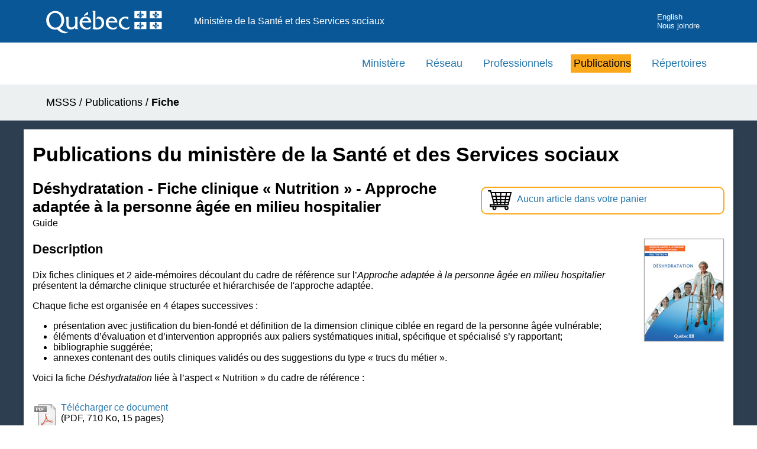

--- FILE ---
content_type: text/html; charset=UTF-8
request_url: https://publications.msss.gouv.qc.ca/msss/document-000524/?&date=ASC&sujet=aines&critere=sujet
body_size: 3583
content:

<!DOCTYPE HTML PUBLIC "-//W3C//DTD HTML 4.01//EN" "http://www.w3.org/TR/html4/strict.dtd">
<html lang="fr">

<head>
	<meta name="Description" content="Dix fiches cliniques et 2 aide-m&eacute;moires d&eacute;coulant du cadre de r&eacute;f&eacute;rence sur l&rsquo;Approche adapt&eacute;e &agrave; la personne &acirc;g&eacute;e en milieu hospitalier pr&eacute;sentent la d&eacute;marche clinique structur&eacute;e et hi&eacute;rarchis&eacute;e de l&#39;approche adapt&eacute;e." />
	<title>Déshydratation - Fiche clinique « Nutrition » - Approche adaptée à la personne âgée en milieu hospitalier
 - Publications du ministère de la Santé et des Services sociaux</title>
	<meta http-equiv="Content-Type" content="text/html; charset=UTF-8">
<meta http-equiv="X-UA-Compatible" content="IE=edge" />
<meta name="viewport" content="width=device-width, initial-scale=1.0" />
<link rel="stylesheet" type="text/css" href="/msss/css/styles.css">
<link rel="stylesheet" type="text/css" href="/msss/css/piv.css">

<script async src="https://www.googletagmanager.com/gtag/js?id=G-YJVZ5HHTXQ"></script>
<script>
  window.dataLayer = window.dataLayer || [];

  function gtag() {
    dataLayer.push(arguments);
  }
  gtag('js', new Date());

  gtag('config', 'G-YJVZ5HHTXQ');
</script>

<script type="text/javascript">
  (function(c, l, a, r, i, t, y) {
    c[a] = c[a] || function() {
      (c[a].q = c[a].q || []).push(arguments)
    };
    t = l.createElement(r);
    t.async = 1;
    t.src = "https://www.clarity.ms/tag/" + i;
    y = l.getElementsByTagName(r)[0];
    y.parentNode.insertBefore(t, y);
  })(window, document, "clarity", "script", "rgut512oo3");
</script></head>

<body>
	<div class="contenu-fluide piv">
	<div class="contenu-fixe">
		<div class="ligne">
			<div class="d-flex align-items-center">
				<a href="#contenu" class="visuallyHidden" tabindex="1">Passer au contenu</a>
			</div>
		</div>
		<div class="ligne" id="entetePiv">
			<div class="d-flex align-items-center zone1">
				<a tabindex="5" href="https://www.quebec.ca/gouvernement/ministeres-organismes/sante-services-sociaux"><img id="pivImage" alt="Logo du gouvernement du Québec." src="/msss/images/piv/QUEBEC_blanc.svg" width="256" height="72"></a>
				<!--<img id="pivImage" alt="Logo du gouvernement du Québec." src="img/QUEBEC_couleur.svg" width="256" height="72"></a>-->
			</div>
			<div class="d-flex align-items-center zone2" lang="fr">
				<div class="identite desktop">Ministère de la Santé et des Services sociaux</div>
			</div>
			<div class="d-flex justify-content-end align-items-center zone3">

				<div class="zoneMenu">
					<div class="toggle_btn">
						<span></span>
					</div>
					<div class="menu_mobile nav">
						<div class="menu_mobile--site mobile">
							<!--Ajoutez votre menu. Vous pouvez le personnalisez par css.-->
							<!--Recherchez dans le css: .menu_mobile--site -->

							<a href="https://msss.gouv.qc.ca/ministere/">Ministère</a>
							<a href="https://msss.gouv.qc.ca/reseau/">Réseau</a>
							<a href="https://msss.gouv.qc.ca/professionnels/">Professionnels</a>
							<a href="http://publications.msss.gouv.qc.ca">Publications</a>
							<a href="https://msss.gouv.qc.ca/reseau/repertoires/">Répertoires</a>

							<a href="https://www.quebec.ca/" title="Québec.ca" target="_blank">Québec.ca</a>

						</div>
						<div class="menu_mobile--piv">



							<a href="/msss/en/" title="English">English</a>
							<a href="https://www.quebec.ca/gouvernement/ministeres-organismes/sante-services-sociaux/coordonnees-structure/coordonnees-generales" title="Nous joindre" target="_blank" tabindex="25">Nous joindre</a>
						</div>
					</div>
				</div>
			</div>
		</div>
		<div class="row" id="entetePiv--titreMobile">
			<div class="titreM mobile">
				<p>Ministère de la Santé et des Services sociaux</p>
			</div>
		</div>

	</div>
</div>
<header class="pivHaut">


</header>	<main>

		<div role="navigation" class="hidden-xs"> 
  <!-- menu principal -->
  <ul id="menu-principal" class="menu-principal">
	  <li role="presentation"><a href="https://msss.gouv.qc.ca/ministere/">Ministère</a></li>
	  <li role="presentation"><a href="https://msss.gouv.qc.ca/reseau/">Réseau</a></li>
	  <li role="presentation"><a href="https://msss.gouv.qc.ca/professionnels/">Professionnels</a></li>
	  <li role="presentation" class="active"><a href="http://publications.msss.gouv.qc.ca">Publications</a></li>
	  
    <li role="presentation"><a href="https://msss.gouv.qc.ca/reseau/repertoires/">Répertoires</a></li>	
  </ul>
  <!-- fin menu principal --> 
</div>

		<div class="fil-ariane conteneur">
			<nav class="contenu-fixe">
				<div id="fil-ariane">
					<p><a href="https://www.quebec.ca/gouvernement/ministeres-organismes/sante-services-sociaux">MSSS</a> / <a href="/msss/">Publications</a> /
						 <strong>Fiche</strong></p>
				</div>
			</nav>
		</div>

				<div class="debut-contenu">
			<div id="colDroite" class="conteneur">
				<!-- <hr class="separe_contenu" > -->
				<h1>Publications du ministère de la Santé et des Services sociaux</h1>

				<!-- Fil ariane -->

				<!-- Panier de commande -->
				
		<div class="panier"><a href="/msss/panier">
    		<img src="/msss/images/icone/icone-panier.svg" alt="Panier de commande." title="Panier de commande"/><p>Aucun article dans votre panier</p></a>
    	</div>
				<!-- Infos sur le document -->
				
		<!-- Titre -->
    	<h2 class="titre-publication">Déshydratation - Fiche clinique « Nutrition » - Approche adaptée à la personne âgée en milieu hospitalier
</h2>
    
		<!-- Type de publication -->
    	<p class="type-publication">Guide
		</p>
		<!-- Image de la couverture -->
		<div class="sectionImage"><img src="/msss/images/img_fiches/12-830-05W.jpg" alt="Image de la couverture du document." id="imgFiche" width="135"/>
		</div>
		<div class="sectionTexte">			
			
			<!-- Description -->
			<h3>Description</h3>
			<p>Dix fiches cliniques et 2 aide-m&eacute;moires d&eacute;coulant du cadre de r&eacute;f&eacute;rence sur l&rsquo;<em>Approche adapt&eacute;e &agrave; la personne &acirc;g&eacute;e en milieu hospitalier</em> pr&eacute;sentent la d&eacute;marche clinique structur&eacute;e et hi&eacute;rarchis&eacute;e de l&#39;approche adapt&eacute;e.</p>

<p>Chaque fiche est organis&eacute;e en 4 &eacute;tapes successives :</p>

<ul>
	<li>pr&eacute;sentation avec justification du bien-fond&eacute; et d&eacute;finition de la dimension clinique cibl&eacute;e en regard de la personne &acirc;g&eacute;e vuln&eacute;rable;</li>
	<li>&eacute;l&eacute;ments d&rsquo;&eacute;valuation et d&rsquo;intervention appropri&eacute;s aux paliers syst&eacute;matiques initial, sp&eacute;cifique et sp&eacute;cialis&eacute; s&rsquo;y rapportant;</li>
	<li>bibliographie sugg&eacute;r&eacute;e;</li>
	<li>annexes contenant des outils cliniques valid&eacute;s ou des suggestions du type &laquo; trucs du m&eacute;tier &raquo;.</li>
</ul>

<p>Voici la fiche <em>D&eacute;shydratation</em> li&eacute;e &agrave; l&rsquo;aspect &laquo; Nutrition &raquo; du cadre de r&eacute;f&eacute;rence :</p>

			
			<!-- Liens ou bouton de commande -->
				<div id="liens-document"><p><a href="https://publications.msss.gouv.qc.ca/msss/fichiers/2012/12-830-05W.pdf" target="_blank" onClick="suivreLienInterne('Publications','Téléchargement', '2012/12-830-05W.pdf');">
						<img class="icone-fichier" src="/msss/images/icone/file_pdf.png" alt="Fichier PDF." />Télécharger ce document</a><br />(PDF, 710 Ko, 15 pages)</p>
				</div><p><strong>Cette publication est disponible en version électronique seulement</strong>.</p>
			
			<!-- Traduction -->
			<h3 class="clear_zone">Détails</h3>
			 
			<!-- Historique -->
			<p>Mise en ligne : 07 f&eacute;vrier 2011<br/>
			Dernière modification : 07 mai 2012</p>
			
			<!-- Références -->
			<div id="references">
					<p>Auteur : MSSS</p>
					<p>Publication no : 12-830-05W</p>
					<p>No. ISBN (PDF) : 978-2-550-64616-7</p>
			</div>
			<!-- Publications connexes -->
				<p id="RetourResultat">
					<a href="/msss/sujets/aines/?date=ASC">Retour à la liste des publications</a> 				</p>
			</div>
		</div>
	</main>

	<!-- Pied de page -->
	<div id="pied_page">
		<footer role="contentinfo" id="piv_piedPage">
	<div class="footerSite">
		<div class="bloc-bleu"></div>
		<!-- Pied de page -->
	</div>
	<div class="pivFooter" class="clearfix">
		<div class="contenu contenu-fixe">
			<div id="personnaliser">
				<!-- Zone personnalisable. Exemple: lien de pied de page -->
				<ul id="navFooter">
					<li><a href="https://www.quebec.ca/gouv/ministere/sante-services-sociaux/declaration-de-services-aux-citoyens/" target="_blank">D&eacute;claration de services aux citoyens</a></li>
					<li><a href="https://msss.gouv.qc.ca/confidentialite/">Confidentialit&eacute;</a></li>
					<li><a href="https://www.quebec.ca/gouvernement/ministeres-organismes/sante-services-sociaux/cadre-legal-transparence/acces-information">Diffusion de l'information</a></li>
					<li><a href="https://msss.gouv.qc.ca/accessibilite/">Accessibilit&eacute;</a></li>
				</ul>
				<ul class="menu_pied">


				</ul>
				<!-- Fin de Zone personnalisable. -->
			</div>
			<div id="logo">
				<a href="https://www.quebec.ca/gouvernement/ministeres-organismes/sante-services-sociaux" target="_blank">
					<!--Changer la source de l'image pour votre signature gouvernementale-->
					<!--Modifiez le ALT en conséquence.-->
					<img src="/msss/images/piv/MSSS_couleur.svg" alt="Ministère de la Santé et des Services sociaux du Québec" height="50px">
				</a>
			</div>
			<div id="credits">
				<small><a href="https://www.quebec.ca/droit-auteur" target="_blank">© Gouvernement du Québec, 2026</a></small>
			</div>
		</div>
	</div>

</footer>
<!--Script Menu Mobile-->
<script>
	var btn = document.querySelector('.toggle_btn');
	var nav = document.querySelector('.nav');

	btn.onclick = function() {
		nav.classList.toggle('nav_open');
		btn.classList.toggle('toggle_btn_open');
	}
</script>

<!-- Fonctions pour le suivi des liens  -->
<script>
	/**
	 * Fonction de suivi des clics sur des liens sortants dans Google Analytics
	 * Cette fonction utilise une chaine d'URL valide comme argument et se sert de cette chaine d'URL
	 * comme libelle d'evenement.
	 */
	var suivreLienExterne = function(categorie, action, libelle, url) {
		gtag('event', action, {
			'send_to': 'UA-10892818-35',
			'event_category': categorie,
			'event_label': libelle,
			'event_callback': function() {
				document.location = url;
			}
		});
	}
	/**
	 * Fonction de suivi des clics sur des liens demeurant dans le site ou un site ayant le meme type de code de suivi ga
	 */
	var suivreLienInterne = function(categorie, action, libelle) {
		if (action == 'Bouton commande') {
			gtag('event', action, {
				'send_to': 'UA-10892818-35',
				'event_category': categorie,
				'event_label': libelle
			});
			gtag('event', 'button_click', {
				'send_to': 'G-YJVZ5HHTXQ',
				'link_text': action,
				'file_name': libelle
			});

		} else {
			gtag('event', action, {
				'send_to': 'UA-10892818-35',
				'event_category': categorie,
				'event_label': libelle
			});
		}

	}
</script>	</div>
</body>

</html>

--- FILE ---
content_type: image/svg+xml
request_url: https://publications.msss.gouv.qc.ca/msss/images/piv/MSSS_couleur.svg
body_size: 16612
content:
<?xml version="1.0" encoding="utf-8"?>
<!-- Generator: Adobe Illustrator 23.0.1, SVG Export Plug-In . SVG Version: 6.00 Build 0)  -->
<svg version="1.1" id="Signature" xmlns="http://www.w3.org/2000/svg" xmlns:xlink="http://www.w3.org/1999/xlink" x="0px" y="0px"
	 viewBox="0 0 248.445 95.043" style="enable-background:new 0 0 248.445 95.043;" xml:space="preserve">
<style type="text/css">
	.st0{fill-rule:evenodd;clip-rule:evenodd;}
	.st1{fill-rule:evenodd;clip-rule:evenodd;fill:#325EA8;}
	.st2{fill-rule:evenodd;clip-rule:evenodd;fill:#FFFFFF;}
	.st3{fill:none;}
</style>
<g>
	<g>
		<g>
			<g>
				<path d="M102.982,71V57.887h-0.101c-0.466,0.432-2.188,0.463-2.92,0.463h-1.266v0.109c1.463,0.896,1.263,2.227,1.263,3.879
					l0.003,5.547c0,2.773-2.726,4.721-4.922,4.721c-2.894,0-4.096-2.057-4.096-5.371v-9.348h-0.099
					c-0.467,0.432-2.2,0.463-2.932,0.463h-1.255v0.109c1.464,0.896,1.264,2.227,1.264,3.879v5.529c0,5.059,2.195,7.467,6.119,7.467
					c2.327,0,4.72-0.826,5.92-2.801v2.393h4.282v-0.107C102.781,73.989,102.982,72.657,102.982,71z"/>
				<path d="M109.627,63.991c0.4-2.254,2.063-3.685,4.292-3.685c2.397,0,3.927,1.182,4.293,3.685H109.627z M121.706,66.079
					c0.134-4.627-2.964-8.117-7.486-8.117c-4.959,0-8.316,3.596-8.316,8.584c0,5.031,3.889,8.859,9.547,8.859
					c1.566,0,3.162-0.25,4.593-0.889l1.663-3.375h-0.101c-1.53,1.301-3.457,1.916-5.455,1.916c-3.761,0-6.591-2.567-6.657-6.979
					L121.706,66.079L121.706,66.079z"/>
				<path d="M124.347,50.272c0.798,0,2.426-0.049,2.914-0.535h0.099v22.709c0.894,0.248,1.821,0.428,2.746,0.428
					c3.635,0,5.72-2.541,5.72-6.088c0-3.475-1.621-6.16-4.959-6.16c-1.057,0-1.884,0.285-2.777,0.787l1.784-3.055
					c0.76-0.289,1.554-0.396,2.349-0.396c3.771,0,6.975,3.271,6.975,8.18c0,5.621-3.802,9.26-9.819,9.26
					c-2.248,0-4.406-0.397-6.036-0.65v-0.107c1.101-0.508,0.999-1.695,0.999-2.881V55.256c0-1.654,0.2-3.975-1.23-4.875v-0.109
					H124.347z"/>
				<path d="M145.106,63.991c0.4-2.254,2.063-3.685,4.292-3.685c2.396,0,3.928,1.182,4.293,3.685H145.106z M157.186,66.079
					c0.134-4.627-2.961-8.117-7.488-8.117c-4.957,0-8.317,3.596-8.317,8.584c0,5.031,3.892,8.859,9.55,8.859
					c1.564,0,3.162-0.25,4.592-0.889l1.664-3.375h-0.1c-1.531,1.301-3.461,1.916-5.458,1.916c-3.762,0-6.589-2.567-6.655-6.979
					L157.186,66.079L157.186,66.079z"/>
				<path d="M172.067,62.075h-0.099c-0.965-1.193-2.563-1.769-4.06-1.769c-3.227,0-5.555,2.451-5.555,5.875
					c0,4.141,3.228,6.877,6.919,6.877c1.698,0,3.562-0.721,4.86-1.766h0.101l-1.73,3.404c-1.401,0.564-2.931,0.709-4.396,0.709
					c-5.124,0-9.129-3.607-9.129-8.289c0-6.195,4.473-9.154,9.496-9.154c1.199,0,2.43,0.141,3.593,0.424L172.067,62.075
					L172.067,62.075z"/>
				<path class="st0" d="M117.555,54.991c0-1.678,0-3.603,0-3.603c-2.18,0.977-4.205,2.805-5.557,4.58v1.406
					C115.234,55.19,117.555,55.088,117.555,54.991z"/>
				<path d="M72.964,72.926c-5.025,0-8.521-5.666-8.521-10.482c0-0.051,0-0.496,0-0.543c0.063-4.664,3.084-9.041,8.355-9.041
					c5.546,0,8.406,5.244,8.451,10.217c0,0.041,0,0.477,0,0.52C81.25,68.895,77.958,72.926,72.964,72.926z M90.188,78.44
					c-3.71,0.604-7.277-0.563-11.067-4.898c3.662-1.838,5.924-6.416,5.924-10.67c0-0.041,0-0.48,0-0.527
					c-0.066-7.274-5.529-12.08-12.048-12.08c-6.528,0-12.298,5-12.347,12.334c0,0.035,0,0.463,0,0.492
					c0,7.137,5.291,12.432,11.781,12.432c0.934,0,1.831-0.145,2.728-0.359c4.253,3.98,8.04,5.678,11.313,5.281
					c1.554-0.188,3.193-0.803,4.18-2.082L90.188,78.44z"/>
			</g>
		</g>
		<g>
			<path d="M28.023,22.563c-0.718-0.324-1.45-0.479-2.211-0.479c-1.196,0-1.802,0.366-1.802,1c0,0.69,0.676,0.76,1.703,1.253
				c1.422,0.69,2.098,1.281,2.098,2.591c0,2.056-1.647,3.506-4.548,3.506c-1.155,0-2.239-0.169-3.267-0.535l0.563-2.014
				c0.789,0.394,1.549,0.605,2.31,0.605c1.38,0,2.154-0.493,2.154-1.225c0-0.845-0.789-1-2.126-1.563
				c-1.099-0.464-1.647-1.211-1.647-2.295c0-1.83,1.591-3.182,4.111-3.182c1.394,0,2.506,0.155,3.267,0.437L28.023,22.563z"/>
			<path d="M36.007,28.377c-0.113,0.521-0.24,1.126-0.296,1.831h-2.098l0.141-1.098c-0.563,0.831-1.422,1.253-2.506,1.253
				c-1.493,0-2.422-0.873-2.422-2.154c0-1.619,1.493-2.633,4.266-2.633c0.366,0,0.761,0.028,1.169,0.07
				c0.014-0.085,0.014-0.169,0.014-0.239c0-0.733-0.479-1.126-1.394-1.126c-0.845,0-1.633,0.183-2.365,0.549l0.295-1.69
				c0.789-0.281,1.577-0.422,2.408-0.422c2.183,0,3.365,0.916,3.365,2.309c0,0.338-0.057,0.789-0.155,1.295L36.007,28.377z
				 M33.247,26.871c-1.352,0-2.056,0.394-2.056,1.126c0,0.479,0.366,0.816,0.929,0.816c0.873,0,1.662-0.704,1.845-1.915
				C33.711,26.871,33.472,26.871,33.247,26.871z"/>
			<path d="M45.018,30.208h-2.521l0.761-3.633c0.056-0.268,0.085-0.507,0.085-0.718c0-0.69-0.352-1.07-0.916-1.07
				c-1,0-1.661,0.789-1.999,2.366l-0.647,3.055h-2.535l1.549-7.308h2.267l-0.282,1.295c0.817-0.929,1.746-1.408,2.76-1.408
				c1.493,0,2.366,0.916,2.366,2.535c0,0.465-0.085,1.126-0.268,2L45.018,30.208z"/>
			<path d="M51.354,22.971h1.788l-0.366,1.732h-1.788l-0.535,2.521c-0.071,0.309-0.099,0.521-0.099,0.633
				c0,0.521,0.225,0.747,0.789,0.747c0.197,0,0.478-0.043,0.83-0.141l-0.366,1.732c-0.578,0.099-1.042,0.155-1.395,0.155
				c-1.506,0-2.365-0.802-2.365-2.196c0-0.253,0.028-0.493,0.07-0.718l0.577-2.731h-1.478l0.366-1.732h1.479l0.366-1.718
				l2.647-0.704L51.354,22.971z"/>
			<path d="M55.577,27.237c0.099,1.07,0.691,1.563,1.859,1.563c0.774,0,1.633-0.183,2.464-0.549l-0.282,1.788
				c-0.858,0.268-1.76,0.408-2.675,0.408c-2.281,0-3.633-1.337-3.633-3.393c0-1.183,0.507-2.408,1.296-3.182
				c0.76-0.746,1.859-1.141,3.224-1.141c2.014,0,3.112,1.141,3.112,3.126c0,0.408-0.056,0.873-0.169,1.38
				C60.773,27.237,55.577,27.237,55.577,27.237z M58.872,25.505c0-0.803-0.493-1.31-1.267-1.31s-1.422,0.606-1.704,1.648h2.942
				C58.858,25.73,58.872,25.618,58.872,25.505z M57.788,19.944h2.633v0.309l-2.323,1.718h-1.661v-0.169L57.788,19.944z"/>
			<path d="M22.729,41.317c0.098,1.07,0.689,1.563,1.858,1.563c0.774,0,1.633-0.183,2.464-0.549l-0.282,1.788
				c-0.859,0.267-1.76,0.408-2.675,0.408c-2.281,0-3.633-1.337-3.633-3.393c0-1.183,0.507-2.408,1.296-3.182
				c0.76-0.746,1.858-1.141,3.224-1.141c2.013,0,3.112,1.141,3.112,3.126c0,0.408-0.057,0.873-0.169,1.38H22.729z M26.024,39.585
				c0-0.803-0.493-1.31-1.267-1.31s-1.422,0.605-1.704,1.648h2.943C26.01,39.811,26.024,39.698,26.024,39.585z"/>
			<path d="M33.331,37.051h1.789l-0.366,1.732h-1.788l-0.535,2.521c-0.07,0.31-0.099,0.521-0.099,0.633
				c0,0.521,0.225,0.747,0.789,0.747c0.197,0,0.479-0.042,0.831-0.141l-0.366,1.732c-0.577,0.099-1.042,0.155-1.394,0.155
				c-1.506,0-2.366-0.802-2.366-2.196c0-0.253,0.028-0.493,0.07-0.718l0.578-2.732h-1.478l0.366-1.732h1.478l0.366-1.718
				l2.647-0.704L33.331,37.051z"/>
			<path d="M47.186,36.643c-0.718-0.324-1.451-0.478-2.21-0.478c-1.197,0-1.803,0.366-1.803,1c0,0.69,0.676,0.76,1.704,1.253
				c1.422,0.69,2.098,1.282,2.098,2.591c0,2.056-1.648,3.506-4.548,3.506c-1.154,0-2.238-0.169-3.267-0.535l0.563-2.014
				c0.788,0.395,1.549,0.605,2.309,0.605c1.38,0,2.154-0.493,2.154-1.225c0-0.845-0.789-1-2.127-1.563
				c-1.098-0.465-1.647-1.211-1.647-2.295c0-1.83,1.591-3.182,4.112-3.182c1.394,0,2.506,0.155,3.267,0.436L47.186,36.643z"/>
			<path d="M50.467,41.317c0.099,1.07,0.689,1.563,1.858,1.563c0.774,0,1.633-0.183,2.464-0.549l-0.281,1.788
				c-0.859,0.267-1.76,0.408-2.676,0.408c-2.281,0-3.632-1.337-3.632-3.393c0-1.183,0.507-2.408,1.295-3.182
				c0.76-0.746,1.858-1.141,3.224-1.141c2.014,0,3.112,1.141,3.112,3.126c0,0.408-0.057,0.873-0.169,1.38H50.467z M53.761,39.585
				c0-0.803-0.493-1.31-1.267-1.31s-1.422,0.605-1.704,1.648h2.943C53.747,39.811,53.761,39.698,53.761,39.585z"/>
			<path d="M62.786,39.121c-0.45-0.126-0.816-0.197-1.098-0.197c-1.155,0-1.662,0.718-1.985,2.238l-0.676,3.126h-2.535l1.479-7.265
				h2.295l-0.268,1.323c0.704-1.014,1.408-1.492,2.394-1.492c0.309,0,0.619,0.056,0.957,0.155L62.786,39.121z"/>
			<path d="M66.363,37.051l0.563,5.21l2.577-5.21h2.647l-4.252,7.237h-2.83l-1.211-7.237H66.363z"/>
			<path d="M76.064,37.037l-1.577,7.251h-2.464l1.577-7.251H76.064z M76.585,34.517l-0.254,1.295h-2.464l0.239-1.295H76.585z"/>
			<path d="M83.146,39.064c-0.535-0.253-1.056-0.38-1.549-0.38c-1.352,0-2.239,0.845-2.239,2.084c0,1.084,0.718,1.774,1.873,1.774
				c0.465,0,0.929-0.112,1.437-0.338l-0.296,1.915c-0.76,0.197-1.436,0.296-2.07,0.296c-2.225,0-3.59-1.366-3.59-3.365
				c0-2.45,1.76-4.21,4.59-4.21c0.817,0,1.62,0.155,2.422,0.478L83.146,39.064z"/>
			<path d="M86.37,41.317c0.099,1.07,0.69,1.563,1.858,1.563c0.774,0,1.633-0.183,2.464-0.549l-0.282,1.788
				c-0.859,0.267-1.76,0.408-2.675,0.408c-2.281,0-3.633-1.337-3.633-3.393c0-1.183,0.507-2.408,1.295-3.182
				c0.761-0.746,1.859-1.141,3.225-1.141c2.013,0,3.112,1.141,3.112,3.126c0,0.408-0.057,0.873-0.17,1.38H86.37z M89.665,39.585
				c0-0.803-0.493-1.31-1.268-1.31c-0.774,0-1.422,0.605-1.704,1.648h2.943C89.651,39.811,89.665,39.698,89.665,39.585z"/>
			<path d="M98.605,38.867c-0.718-0.239-1.323-0.408-1.915-0.408c-0.732,0-1.126,0.268-1.126,0.662c0,0.507,0.577,0.563,1.492,0.943
				c1.014,0.422,1.479,0.958,1.479,1.788c0,1.535-1.267,2.633-3.421,2.633c-0.986,0-1.943-0.141-2.886-0.465l0.521-1.746
				c0.69,0.338,1.352,0.493,2.027,0.493c0.831,0,1.267-0.239,1.267-0.648c0-0.507-0.422-0.605-1.056-0.859
				c-1.183-0.479-1.816-0.929-1.816-2.042c0-1.31,1.253-2.379,3.436-2.379c0.802,0,1.647,0.155,2.548,0.436L98.605,38.867z"/>
			<path d="M109.982,38.867c-0.718-0.239-1.324-0.408-1.915-0.408c-0.732,0-1.127,0.268-1.127,0.662
				c0,0.507,0.578,0.563,1.493,0.943c1.014,0.422,1.478,0.958,1.478,1.788c0,1.535-1.268,2.633-3.422,2.633
				c-0.985,0-1.943-0.141-2.886-0.465l0.521-1.746c0.69,0.338,1.352,0.493,2.027,0.493c0.831,0,1.268-0.239,1.268-0.648
				c0-0.507-0.422-0.605-1.056-0.859c-1.183-0.479-1.816-0.929-1.816-2.042c0-1.31,1.253-2.379,3.436-2.379
				c0.803,0,1.647,0.155,2.548,0.436L109.982,38.867z"/>
			<path d="M119.529,40.261c0,2.478-1.802,4.238-4.689,4.238c-2.323,0-3.717-1.282-3.717-3.309c0-2.591,1.746-4.336,4.646-4.336
				C118.121,36.854,119.529,38.149,119.529,40.261z M115.628,38.515c-1.014,0-1.943,1.098-1.943,2.647
				c0,0.958,0.577,1.633,1.394,1.633c1.014,0,1.901-1.098,1.901-2.647C116.98,39.135,116.431,38.515,115.628,38.515z"/>
			<path d="M126.851,39.064c-0.535-0.253-1.057-0.38-1.549-0.38c-1.352,0-2.239,0.845-2.239,2.084c0,1.084,0.718,1.774,1.872,1.774
				c0.465,0,0.93-0.112,1.437-0.338l-0.297,1.915c-0.76,0.197-1.436,0.296-2.069,0.296c-2.225,0-3.59-1.366-3.59-3.365
				c0-2.45,1.76-4.21,4.59-4.21c0.816,0,1.619,0.155,2.421,0.478L126.851,39.064z"/>
			<path d="M131.651,37.037l-1.577,7.251h-2.464l1.577-7.251H131.651z M132.173,34.517l-0.254,1.295h-2.465l0.24-1.295H132.173z"/>
			<path d="M139.367,42.458c-0.112,0.521-0.239,1.126-0.296,1.831h-2.098l0.141-1.098c-0.563,0.831-1.422,1.253-2.506,1.253
				c-1.492,0-2.422-0.873-2.422-2.154c0-1.619,1.492-2.633,4.266-2.633c0.366,0,0.761,0.028,1.169,0.07
				c0.015-0.084,0.015-0.169,0.015-0.239c0-0.732-0.479-1.126-1.395-1.126c-0.845,0-1.633,0.183-2.365,0.549l0.295-1.69
				c0.789-0.281,1.578-0.422,2.408-0.422c2.183,0,3.365,0.916,3.365,2.309c0,0.338-0.057,0.789-0.154,1.295L139.367,42.458z
				 M136.607,40.951c-1.352,0-2.056,0.394-2.056,1.126c0,0.479,0.366,0.816,0.93,0.816c0.873,0,1.661-0.704,1.844-1.915
				C137.072,40.951,136.833,40.951,136.607,40.951z"/>
			<path d="M144.548,37.051l-0.76,3.633c-0.057,0.253-0.084,0.493-0.084,0.718c0,0.704,0.338,1.084,0.957,1.084
				c0.915,0,1.619-0.803,1.957-2.379l0.648-3.056h2.533l-1.549,7.237h-2.266l0.281-1.225c-0.816,0.929-1.746,1.408-2.76,1.408
				c-1.492,0-2.365-0.901-2.365-2.521c0-0.478,0.084-1.154,0.268-2.013l0.605-2.887h2.535L144.548,37.051L144.548,37.051z"/>
			<path d="M153.7,37.051l0.774,2.126l1.605-2.126h2.886l-3.041,3.478l1.648,3.759h-2.675l-0.859-2.281l-1.661,2.281h-3.013
				l3.195-3.858l-1.549-3.379C151.01,37.051,153.7,37.051,153.7,37.051z"/>
		</g>
		<g>
			<g>
				<g>
					<rect x="182.098" y="44.313" class="st1" width="20.166" height="12.361"/>
				</g>
			</g>
			<path class="st2" d="M192.181,44.96c-0.145,0.275-0.477,0.662-1.03,1.361c-0.644,0.801-0.531,1.869-0.225,2.501
				c0.348,0.732,0.552,1.34,0.71,1.916c0.222,0.834,0.075,1.951,0.091,1.85h-0.561c0-1.363-0.424-2.646-1.453-3.217
				c-1.463-0.809-2.904,0.598-2.447,2.057c0.242,0.764,0.675,1.023,0.795,1.023c0,0-0.201-0.844,0.411-1.273
				c0.573-0.406,1.281-0.16,1.608,0.32c0.311,0.461,0.361,1.09,0.361,1.09h-1.053v0.777h2.115c0,0-0.059,1.098-1.215,0.992
				c0,0,0.145,0.863,1.215,0.41c0,0-0.059,0.908,0.677,1.361l0,0l0,0c0.734-0.453,0.679-1.361,0.679-1.361
				c1.072,0.453,1.215-0.41,1.215-0.41c-1.159,0.105-1.215-0.992-1.215-0.992h2.112v-0.777h-1.051c0,0,0.051-0.629,0.36-1.09
				c0.328-0.481,1.039-0.727,1.611-0.32c0.608,0.43,0.412,1.273,0.412,1.273c0.119,0,0.548-0.26,0.793-1.023
				c0.458-1.459-0.986-2.865-2.449-2.057c-1.026,0.57-1.452,1.854-1.452,3.217h-0.559c0.014,0.102-0.132-1.016,0.091-1.85
				c0.156-0.576,0.361-1.184,0.711-1.916c0.306-0.633,0.418-1.701-0.226-2.501C192.66,45.622,192.33,45.235,192.181,44.96z"/>
			<g>
				<g>
					<rect x="208.138" y="44.313" class="st1" width="20.173" height="12.361"/>
				</g>
			</g>
			<path class="st2" d="M218.221,44.96c-0.147,0.275-0.477,0.662-1.031,1.361c-0.646,0.801-0.531,1.869-0.226,2.501
				c0.352,0.732,0.55,1.34,0.708,1.916c0.224,0.834,0.078,1.951,0.096,1.85h-0.561c0-1.363-0.424-2.646-1.454-3.217
				c-1.463-0.809-2.904,0.598-2.447,2.057c0.243,0.764,0.672,1.023,0.795,1.023c0,0-0.2-0.844,0.411-1.273
				c0.569-0.406,1.279-0.16,1.607,0.32c0.313,0.461,0.362,1.09,0.362,1.09h-1.051v0.777h2.111c0,0-0.055,1.098-1.212,0.992
				c0,0,0.141,0.863,1.212,0.41c0,0-0.055,0.908,0.68,1.361l0,0l0,0c0.731-0.453,0.675-1.361,0.675-1.361
				c1.074,0.453,1.218-0.41,1.218-0.41c-1.161,0.105-1.218-0.992-1.218-0.992h2.118v-0.777h-1.055c0,0,0.055-0.629,0.36-1.09
				c0.331-0.481,1.039-0.727,1.614-0.32c0.604,0.43,0.411,1.273,0.411,1.273c0.119,0,0.548-0.26,0.787-1.023
				c0.457-1.459-0.987-2.865-2.446-2.057c-1.023,0.57-1.451,1.854-1.451,3.217h-0.557c0.016,0.102-0.134-1.016,0.092-1.85
				c0.154-0.576,0.359-1.184,0.706-1.916c0.306-0.633,0.419-1.701-0.225-2.501C218.701,45.622,218.365,45.235,218.221,44.96z"/>
		</g>
		<g>
			<g>
				<g>
					<rect x="182.098" y="62.559" class="st1" width="20.166" height="12.357"/>
				</g>
			</g>
			<path class="st2" d="M192.181,63.206c-0.145,0.271-0.477,0.662-1.03,1.357c-0.644,0.801-0.531,1.871-0.225,2.506
				c0.348,0.732,0.552,1.336,0.71,1.914c0.222,0.832,0.075,1.951,0.091,1.852h-0.561c0-1.363-0.424-2.65-1.453-3.217
				c-1.463-0.814-2.904,0.594-2.447,2.053c0.242,0.764,0.675,1.024,0.795,1.024c0,0-0.201-0.844,0.411-1.275
				c0.573-0.404,1.281-0.158,1.608,0.322c0.311,0.461,0.361,1.094,0.361,1.094h-1.053v0.777l2.115-0.004
				c0,0-0.059,1.098-1.215,0.992c0,0,0.145,0.865,1.215,0.41c0,0-0.059,0.908,0.677,1.361l0,0l0,0
				c0.734-0.453,0.679-1.361,0.679-1.361c1.072,0.455,1.215-0.41,1.215-0.41c-1.159,0.105-1.215-0.992-1.215-0.992l2.112,0.004
				v-0.777h-1.051c0,0,0.051-0.633,0.36-1.094c0.328-0.48,1.039-0.726,1.611-0.322c0.608,0.432,0.412,1.275,0.412,1.275
				c0.119,0,0.548-0.26,0.793-1.024c0.458-1.459-0.986-2.867-2.449-2.053c-1.026,0.566-1.452,1.854-1.452,3.217h-0.559
				c0.014,0.1-0.132-1.02,0.091-1.852c0.156-0.578,0.361-1.182,0.711-1.914c0.306-0.635,0.418-1.705-0.226-2.506
				C192.66,63.868,192.33,63.477,192.181,63.206z"/>
			<g>
				<g>
					<rect x="208.138" y="62.559" class="st1" width="20.173" height="12.357"/>
				</g>
			</g>
			<path class="st2" d="M218.221,63.206c-0.147,0.271-0.477,0.662-1.031,1.357c-0.646,0.801-0.531,1.871-0.226,2.506
				c0.352,0.732,0.55,1.336,0.708,1.914c0.224,0.832,0.078,1.951,0.096,1.852h-0.561c0-1.363-0.424-2.65-1.454-3.217
				c-1.463-0.814-2.904,0.594-2.447,2.053c0.243,0.764,0.672,1.024,0.795,1.024c0,0-0.2-0.844,0.411-1.275
				c0.569-0.404,1.279-0.158,1.607,0.322c0.313,0.461,0.362,1.094,0.362,1.094h-1.051v0.777l2.111-0.004
				c0,0-0.055,1.098-1.212,0.992c0,0,0.141,0.865,1.212,0.41c0,0-0.055,0.908,0.68,1.361l0,0l0,0
				c0.731-0.453,0.675-1.361,0.675-1.361c1.074,0.455,1.218-0.41,1.218-0.41c-1.161,0.105-1.218-0.992-1.218-0.992l2.118,0.004
				v-0.777h-1.055c0,0,0.055-0.633,0.36-1.094c0.331-0.48,1.039-0.726,1.614-0.322c0.604,0.432,0.411,1.275,0.411,1.275
				c0.119,0,0.548-0.26,0.787-1.024c0.457-1.459-0.987-2.867-2.446-2.053c-1.023,0.566-1.451,1.854-1.451,3.217h-0.557
				c0.016,0.1-0.134-1.02,0.092-1.852c0.154-0.578,0.359-1.182,0.706-1.914c0.306-0.635,0.419-1.705-0.225-2.506
				C218.701,63.868,218.365,63.477,218.221,63.206z"/>
		</g>
	</g>
	<rect class="st3" width="248.445" height="95.043"/>
</g>
</svg>
